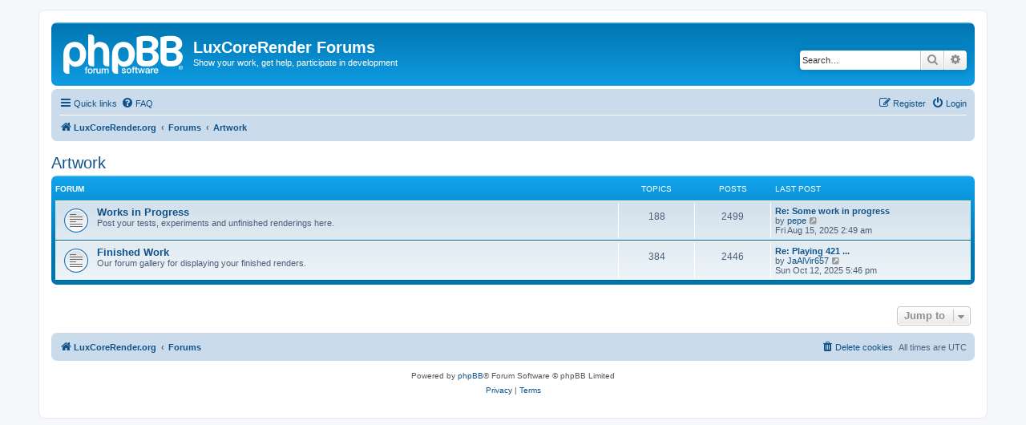

--- FILE ---
content_type: text/html; charset=UTF-8
request_url: https://forums.luxcorerender.org/viewforum.php?f=14&sid=39642e59acdf6f8d5a2968db0985414b
body_size: 3738
content:
<!DOCTYPE html>
<html dir="ltr" lang="en-gb">
<head>
<meta charset="utf-8" />
<meta http-equiv="X-UA-Compatible" content="IE=edge">
<meta name="viewport" content="width=device-width, initial-scale=1" />

<title>LuxCoreRender Forums - Artwork</title>

	<link rel="alternate" type="application/atom+xml" title="Feed - LuxCoreRender Forums" href="/app.php/feed?sid=4dcadb6e43213133588e56c6564e2d3c">			<link rel="alternate" type="application/atom+xml" title="Feed - New Topics" href="/app.php/feed/topics?sid=4dcadb6e43213133588e56c6564e2d3c">				

<!--
	phpBB style name: prosilver
	Based on style:   prosilver (this is the default phpBB3 style)
	Original author:  Tom Beddard ( http://www.subBlue.com/ )
	Modified by:
-->

<link href="./assets/css/font-awesome.min.css?assets_version=56" rel="stylesheet">
<link href="./styles/prosilver/theme/stylesheet.css?assets_version=56" rel="stylesheet">
<link href="./styles/prosilver/theme/en/stylesheet.css?assets_version=56" rel="stylesheet">




<!--[if lte IE 9]>
	<link href="./styles/prosilver/theme/tweaks.css?assets_version=56" rel="stylesheet">
<![endif]-->

<style type="text/css">
    .mention {
        color: #ff0000;
    }
</style>
<link href="./ext/paul999/mention/styles/all/theme/mention.css?assets_version=56" rel="stylesheet" media="screen">



</head>
<body id="phpbb" class="nojs notouch section-viewforum ltr ">


<div id="wrap" class="wrap">
	<a id="top" class="top-anchor" accesskey="t"></a>
	<div id="page-header">
		<div class="headerbar" role="banner">
					<div class="inner">

			<div id="site-description" class="site-description">
		<a id="logo" class="logo" href="https://luxcorerender.org/" title="LuxCoreRender.org">
					<span class="site_logo"></span>
				</a>
				<h1>LuxCoreRender Forums</h1>
				<p>Show your work, get help, participate in development</p>
				<p class="skiplink"><a href="#start_here">Skip to content</a></p>
			</div>

									<div id="search-box" class="search-box search-header" role="search">
				<form action="./search.php?sid=4dcadb6e43213133588e56c6564e2d3c" method="get" id="search">
				<fieldset>
					<input name="keywords" id="keywords" type="search" maxlength="128" title="Search for keywords" class="inputbox search tiny" size="20" value="" placeholder="Search…" />
					<button class="button button-search" type="submit" title="Search">
						<i class="icon fa-search fa-fw" aria-hidden="true"></i><span class="sr-only">Search</span>
					</button>
					<a href="./search.php?sid=4dcadb6e43213133588e56c6564e2d3c" class="button button-search-end" title="Advanced search">
						<i class="icon fa-cog fa-fw" aria-hidden="true"></i><span class="sr-only">Advanced search</span>
					</a>
					<input type="hidden" name="sid" value="4dcadb6e43213133588e56c6564e2d3c" />

				</fieldset>
				</form>
			</div>
						
			</div>
					</div>
				<div class="navbar" role="navigation">
	<div class="inner">

	<ul id="nav-main" class="nav-main linklist" role="menubar">

		<li id="quick-links" class="quick-links dropdown-container responsive-menu" data-skip-responsive="true">
			<a href="#" class="dropdown-trigger">
				<i class="icon fa-bars fa-fw" aria-hidden="true"></i><span>Quick links</span>
			</a>
			<div class="dropdown">
				<div class="pointer"><div class="pointer-inner"></div></div>
				<ul class="dropdown-contents" role="menu">
					
											<li class="separator"></li>
																									<li>
								<a href="./search.php?search_id=unanswered&amp;sid=4dcadb6e43213133588e56c6564e2d3c" role="menuitem">
									<i class="icon fa-file-o fa-fw icon-gray" aria-hidden="true"></i><span>Unanswered topics</span>
								</a>
							</li>
							<li>
								<a href="./search.php?search_id=active_topics&amp;sid=4dcadb6e43213133588e56c6564e2d3c" role="menuitem">
									<i class="icon fa-file-o fa-fw icon-blue" aria-hidden="true"></i><span>Active topics</span>
								</a>
							</li>
							<li class="separator"></li>
							<li>
								<a href="./search.php?sid=4dcadb6e43213133588e56c6564e2d3c" role="menuitem">
									<i class="icon fa-search fa-fw" aria-hidden="true"></i><span>Search</span>
								</a>
							</li>
					
										<li class="separator"></li>

									</ul>
			</div>
		</li>

				<li data-skip-responsive="true">
			<a href="/app.php/help/faq?sid=4dcadb6e43213133588e56c6564e2d3c" rel="help" title="Frequently Asked Questions" role="menuitem">
				<i class="icon fa-question-circle fa-fw" aria-hidden="true"></i><span>FAQ</span>
			</a>
		</li>
						
			<li class="rightside"  data-skip-responsive="true">
			<a href="./ucp.php?mode=login&amp;redirect=viewforum.php%3Ff%3D14&amp;sid=4dcadb6e43213133588e56c6564e2d3c" title="Login" accesskey="x" role="menuitem">
				<i class="icon fa-power-off fa-fw" aria-hidden="true"></i><span>Login</span>
			</a>
		</li>
					<li class="rightside" data-skip-responsive="true">
				<a href="./ucp.php?mode=register&amp;sid=4dcadb6e43213133588e56c6564e2d3c" role="menuitem">
					<i class="icon fa-pencil-square-o  fa-fw" aria-hidden="true"></i><span>Register</span>
				</a>
			</li>
						</ul>

	<ul id="nav-breadcrumbs" class="nav-breadcrumbs linklist navlinks" role="menubar">
				
		
		<li class="breadcrumbs" itemscope itemtype="https://schema.org/BreadcrumbList">

							<span class="crumb" itemtype="https://schema.org/ListItem" itemprop="itemListElement" itemscope><a itemprop="item" href="https://luxcorerender.org/" data-navbar-reference="home"><i class="icon fa-home fa-fw" aria-hidden="true"></i><span itemprop="name">LuxCoreRender.org</span></a><meta itemprop="position" content="1" /></span>
			
							<span class="crumb" itemtype="https://schema.org/ListItem" itemprop="itemListElement" itemscope><a itemprop="item" href="./index.php?sid=4dcadb6e43213133588e56c6564e2d3c" accesskey="h" data-navbar-reference="index"><span itemprop="name">Forums</span></a><meta itemprop="position" content="2" /></span>

											
								<span class="crumb" itemtype="https://schema.org/ListItem" itemprop="itemListElement" itemscope data-forum-id="14"><a itemprop="item" href="./viewforum.php?f=14&amp;sid=4dcadb6e43213133588e56c6564e2d3c"><span itemprop="name">Artwork</span></a><meta itemprop="position" content="3" /></span>
							
					</li>

		
					<li class="rightside responsive-search">
				<a href="./search.php?sid=4dcadb6e43213133588e56c6564e2d3c" title="View the advanced search options" role="menuitem">
					<i class="icon fa-search fa-fw" aria-hidden="true"></i><span class="sr-only">Search</span>
				</a>
			</li>
			</ul>

	</div>
</div>
	</div>

	
	<a id="start_here" class="anchor"></a>
	<div id="page-body" class="page-body" role="main">
		
		<h2 class="forum-title"><a href="./viewforum.php?f=14&amp;sid=4dcadb6e43213133588e56c6564e2d3c">Artwork</a></h2>


	
	
				<div class="forabg">
			<div class="inner">
			<ul class="topiclist">
				<li class="header">
										<dl class="row-item">
						<dt><div class="list-inner">Forum</div></dt>
						<dd class="topics">Topics</dd>
						<dd class="posts">Posts</dd>
						<dd class="lastpost"><span>Last post</span></dd>
					</dl>
									</li>
			</ul>
			<ul class="topiclist forums">
		
					<li class="row">
						<dl class="row-item forum_read">
				<dt title="No unread posts">
										<div class="list-inner">
													<!--
								<a class="feed-icon-forum" title="Feed - Works in Progress" href="/app.php/feed/forum/2?sid=4dcadb6e43213133588e56c6564e2d3c">
									<i class="icon fa-rss-square fa-fw icon-orange" aria-hidden="true"></i><span class="sr-only">Feed - Works in Progress</span>
								</a>
							-->
																		<a href="./viewforum.php?f=2&amp;sid=4dcadb6e43213133588e56c6564e2d3c" class="forumtitle">Works in Progress</a>
						<br />Post your tests, experiments and unfinished renderings here.												
												<div class="responsive-show" style="display: none;">
															Topics: <strong>188</strong>
													</div>
											</div>
				</dt>
									<dd class="topics">188 <dfn>Topics</dfn></dd>
					<dd class="posts">2499 <dfn>Posts</dfn></dd>
					<dd class="lastpost">
						<span>
																						<dfn>Last post</dfn>
																										<a href="./viewtopic.php?p=36874&amp;sid=4dcadb6e43213133588e56c6564e2d3c#p36874" title="Re: Some work in progress" class="lastsubject">Re: Some work in progress</a> <br />
																	by <a href="./memberlist.php?mode=viewprofile&amp;u=394&amp;sid=4dcadb6e43213133588e56c6564e2d3c" class="username">pepe</a>																	<a href="./viewtopic.php?p=36874&amp;sid=4dcadb6e43213133588e56c6564e2d3c#p36874" title="View the latest post">
										<i class="icon fa-external-link-square fa-fw icon-lightgray icon-md" aria-hidden="true"></i><span class="sr-only">View the latest post</span>
									</a>
																<br /><time datetime="2025-08-15T02:49:30+00:00">Fri Aug 15, 2025 2:49 am</time>
													</span>
					</dd>
							</dl>
					</li>
			
	
	
			
					<li class="row">
						<dl class="row-item forum_read">
				<dt title="No unread posts">
										<div class="list-inner">
													<!--
								<a class="feed-icon-forum" title="Feed - Finished Work" href="/app.php/feed/forum/3?sid=4dcadb6e43213133588e56c6564e2d3c">
									<i class="icon fa-rss-square fa-fw icon-orange" aria-hidden="true"></i><span class="sr-only">Feed - Finished Work</span>
								</a>
							-->
																		<a href="./viewforum.php?f=3&amp;sid=4dcadb6e43213133588e56c6564e2d3c" class="forumtitle">Finished Work</a>
						<br />Our forum gallery for displaying your finished renders.												
												<div class="responsive-show" style="display: none;">
															Topics: <strong>384</strong>
													</div>
											</div>
				</dt>
									<dd class="topics">384 <dfn>Topics</dfn></dd>
					<dd class="posts">2446 <dfn>Posts</dfn></dd>
					<dd class="lastpost">
						<span>
																						<dfn>Last post</dfn>
																										<a href="./viewtopic.php?p=36916&amp;sid=4dcadb6e43213133588e56c6564e2d3c#p36916" title="Re: Playing 421 ..." class="lastsubject">Re: Playing 421 ...</a> <br />
																	by <a href="./memberlist.php?mode=viewprofile&amp;u=17181&amp;sid=4dcadb6e43213133588e56c6564e2d3c" class="username">JaAlVir657</a>																	<a href="./viewtopic.php?p=36916&amp;sid=4dcadb6e43213133588e56c6564e2d3c#p36916" title="View the latest post">
										<i class="icon fa-external-link-square fa-fw icon-lightgray icon-md" aria-hidden="true"></i><span class="sr-only">View the latest post</span>
									</a>
																<br /><time datetime="2025-10-12T17:46:17+00:00">Sun Oct 12, 2025 5:46 pm</time>
													</span>
					</dd>
							</dl>
					</li>
			
				</ul>

			</div>
		</div>
		




	


<div class="action-bar actions-jump">
	
		<div class="jumpbox dropdown-container dropdown-container-right dropdown-up dropdown-left dropdown-button-control" id="jumpbox">
			<span title="Jump to" class="button button-secondary dropdown-trigger dropdown-select">
				<span>Jump to</span>
				<span class="caret"><i class="icon fa-sort-down fa-fw" aria-hidden="true"></i></span>
			</span>
		<div class="dropdown">
			<div class="pointer"><div class="pointer-inner"></div></div>
			<ul class="dropdown-contents">
																				<li><a href="./viewforum.php?f=1&amp;sid=4dcadb6e43213133588e56c6564e2d3c" class="jumpbox-cat-link"> <span> Use</span></a></li>
																<li><a href="./viewforum.php?f=9&amp;sid=4dcadb6e43213133588e56c6564e2d3c" class="jumpbox-sub-link"><span class="spacer"></span> <span>&#8627; &nbsp; News</span></a></li>
																<li><a href="./viewforum.php?f=4&amp;sid=4dcadb6e43213133588e56c6564e2d3c" class="jumpbox-sub-link"><span class="spacer"></span> <span>&#8627; &nbsp; User Support</span></a></li>
																<li><a href="./viewforum.php?f=13&amp;sid=4dcadb6e43213133588e56c6564e2d3c" class="jumpbox-sub-link"><span class="spacer"></span> <span>&#8627; &nbsp; Tutorials, Tips and Tricks</span></a></li>
																<li><a href="./viewforum.php?f=14&amp;sid=4dcadb6e43213133588e56c6564e2d3c" class="jumpbox-cat-link"> <span> Artwork</span></a></li>
																<li><a href="./viewforum.php?f=2&amp;sid=4dcadb6e43213133588e56c6564e2d3c" class="jumpbox-sub-link"><span class="spacer"></span> <span>&#8627; &nbsp; Works in Progress</span></a></li>
																<li><a href="./viewforum.php?f=3&amp;sid=4dcadb6e43213133588e56c6564e2d3c" class="jumpbox-sub-link"><span class="spacer"></span> <span>&#8627; &nbsp; Finished Work</span></a></li>
																<li><a href="./viewforum.php?f=8&amp;sid=4dcadb6e43213133588e56c6564e2d3c" class="jumpbox-cat-link"> <span> Development &amp; API</span></a></li>
																<li><a href="./viewforum.php?f=5&amp;sid=4dcadb6e43213133588e56c6564e2d3c" class="jumpbox-sub-link"><span class="spacer"></span> <span>&#8627; &nbsp; Development</span></a></li>
																<li><a href="./viewforum.php?f=15&amp;sid=4dcadb6e43213133588e56c6564e2d3c" class="jumpbox-sub-link"><span class="spacer"></span> <span>&#8627; &nbsp; Feature Announcements</span></a></li>
																<li><a href="./viewforum.php?f=11&amp;sid=4dcadb6e43213133588e56c6564e2d3c" class="jumpbox-cat-link"> <span> General</span></a></li>
																<li><a href="./viewforum.php?f=12&amp;sid=4dcadb6e43213133588e56c6564e2d3c" class="jumpbox-sub-link"><span class="spacer"></span> <span>&#8627; &nbsp; Computer Graphic News</span></a></li>
																<li><a href="./viewforum.php?f=10&amp;sid=4dcadb6e43213133588e56c6564e2d3c" class="jumpbox-sub-link"><span class="spacer"></span> <span>&#8627; &nbsp; General Discussion</span></a></li>
											</ul>
		</div>
	</div>

	</div>




			</div>


<div id="page-footer" class="page-footer" role="contentinfo">
	<div class="navbar" role="navigation">
	<div class="inner">

	<ul id="nav-footer" class="nav-footer linklist" role="menubar">
		<li class="breadcrumbs">
							<span class="crumb"><a href="https://luxcorerender.org/" data-navbar-reference="home"><i class="icon fa-home fa-fw" aria-hidden="true"></i><span>LuxCoreRender.org</span></a></span>									<span class="crumb"><a href="./index.php?sid=4dcadb6e43213133588e56c6564e2d3c" data-navbar-reference="index"><span>Forums</span></a></span>					</li>
		
				<li class="rightside">All times are <span title="UTC">UTC</span></li>
							<li class="rightside">
				<a href="/app.php/user/delete_cookies?sid=4dcadb6e43213133588e56c6564e2d3c" data-ajax="true" data-refresh="true" role="menuitem">
					<i class="icon fa-trash fa-fw" aria-hidden="true"></i><span>Delete cookies</span>
				</a>
			</li>
														</ul>

	</div>
</div>

	<div class="copyright">
				<p class="footer-row">
			<span class="footer-copyright">Powered by <a href="https://www.phpbb.com/">phpBB</a>&reg; Forum Software &copy; phpBB Limited</span>
		</p>
						<p class="footer-row" role="menu">
			<a class="footer-link" href="./ucp.php?mode=privacy&amp;sid=4dcadb6e43213133588e56c6564e2d3c" title="Privacy" role="menuitem">
				<span class="footer-link-text">Privacy</span>
			</a>
			|
			<a class="footer-link" href="./ucp.php?mode=terms&amp;sid=4dcadb6e43213133588e56c6564e2d3c" title="Terms" role="menuitem">
				<span class="footer-link-text">Terms</span>
			</a>
		</p>
					</div>

	<div id="darkenwrapper" class="darkenwrapper" data-ajax-error-title="AJAX error" data-ajax-error-text="Something went wrong when processing your request." data-ajax-error-text-abort="User aborted request." data-ajax-error-text-timeout="Your request timed out; please try again." data-ajax-error-text-parsererror="Something went wrong with the request and the server returned an invalid reply.">
		<div id="darken" class="darken">&nbsp;</div>
	</div>

	<div id="phpbb_alert" class="phpbb_alert" data-l-err="Error" data-l-timeout-processing-req="Request timed out.">
		<a href="#" class="alert_close">
			<i class="icon fa-times-circle fa-fw" aria-hidden="true"></i>
		</a>
		<h3 class="alert_title">&nbsp;</h3><p class="alert_text"></p>
	</div>
	<div id="phpbb_confirm" class="phpbb_alert">
		<a href="#" class="alert_close">
			<i class="icon fa-times-circle fa-fw" aria-hidden="true"></i>
		</a>
		<div class="alert_text"></div>
	</div>
</div>

</div>

<div>
	<a id="bottom" class="anchor" accesskey="z"></a>
	</div>

<script src="./assets/javascript/jquery-3.7.1.min.js?assets_version=56"></script>
<script src="./assets/javascript/core.js?assets_version=56"></script>



<script src="./styles/prosilver/template/forum_fn.js?assets_version=56"></script>
<script src="./styles/prosilver/template/ajax.js?assets_version=56"></script>



<script defer src="https://static.cloudflareinsights.com/beacon.min.js/vcd15cbe7772f49c399c6a5babf22c1241717689176015" integrity="sha512-ZpsOmlRQV6y907TI0dKBHq9Md29nnaEIPlkf84rnaERnq6zvWvPUqr2ft8M1aS28oN72PdrCzSjY4U6VaAw1EQ==" data-cf-beacon='{"version":"2024.11.0","token":"46ff67135755454b82e07dbe7cff8678","r":1,"server_timing":{"name":{"cfCacheStatus":true,"cfEdge":true,"cfExtPri":true,"cfL4":true,"cfOrigin":true,"cfSpeedBrain":true},"location_startswith":null}}' crossorigin="anonymous"></script>
</body>
</html>
